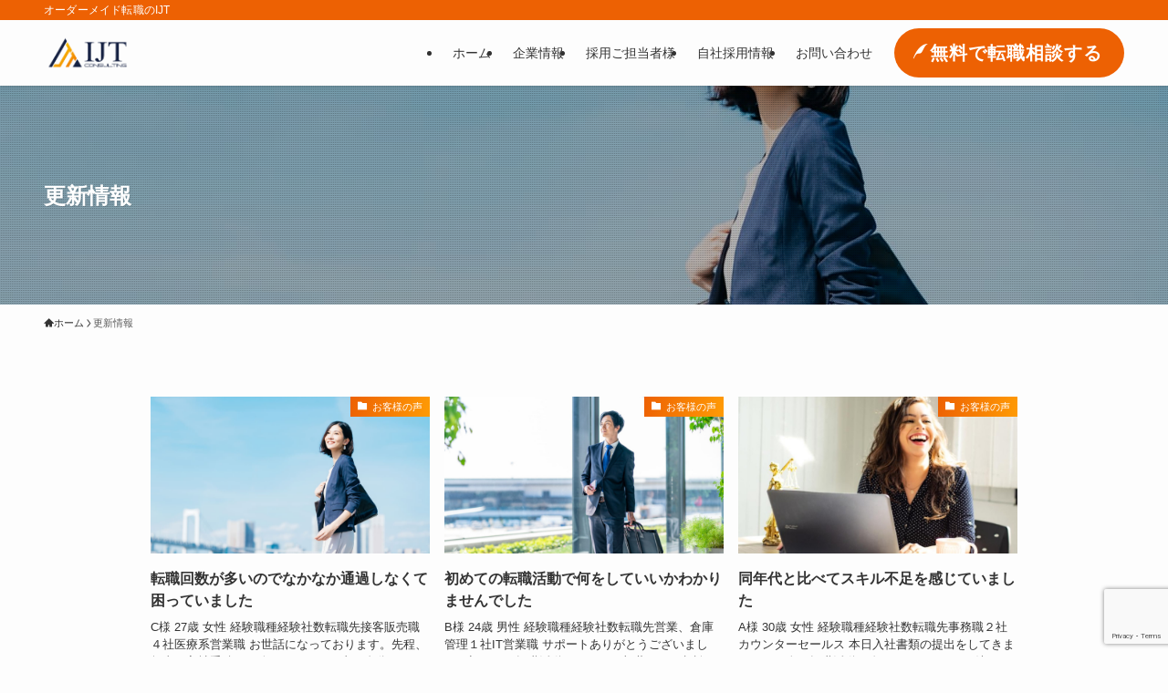

--- FILE ---
content_type: text/html; charset=utf-8
request_url: https://www.google.com/recaptcha/api2/anchor?ar=1&k=6LdPc3opAAAAAMrvZx-Vcn0Uw-xgRcvT-AYyiG4h&co=aHR0cHM6Ly9panRlcm1pbmFsLmNvLmpwOjQ0Mw..&hl=en&v=9TiwnJFHeuIw_s0wSd3fiKfN&size=invisible&anchor-ms=20000&execute-ms=30000&cb=cjuhjqqjdm0z
body_size: 48180
content:
<!DOCTYPE HTML><html dir="ltr" lang="en"><head><meta http-equiv="Content-Type" content="text/html; charset=UTF-8">
<meta http-equiv="X-UA-Compatible" content="IE=edge">
<title>reCAPTCHA</title>
<style type="text/css">
/* cyrillic-ext */
@font-face {
  font-family: 'Roboto';
  font-style: normal;
  font-weight: 400;
  font-stretch: 100%;
  src: url(//fonts.gstatic.com/s/roboto/v48/KFO7CnqEu92Fr1ME7kSn66aGLdTylUAMa3GUBHMdazTgWw.woff2) format('woff2');
  unicode-range: U+0460-052F, U+1C80-1C8A, U+20B4, U+2DE0-2DFF, U+A640-A69F, U+FE2E-FE2F;
}
/* cyrillic */
@font-face {
  font-family: 'Roboto';
  font-style: normal;
  font-weight: 400;
  font-stretch: 100%;
  src: url(//fonts.gstatic.com/s/roboto/v48/KFO7CnqEu92Fr1ME7kSn66aGLdTylUAMa3iUBHMdazTgWw.woff2) format('woff2');
  unicode-range: U+0301, U+0400-045F, U+0490-0491, U+04B0-04B1, U+2116;
}
/* greek-ext */
@font-face {
  font-family: 'Roboto';
  font-style: normal;
  font-weight: 400;
  font-stretch: 100%;
  src: url(//fonts.gstatic.com/s/roboto/v48/KFO7CnqEu92Fr1ME7kSn66aGLdTylUAMa3CUBHMdazTgWw.woff2) format('woff2');
  unicode-range: U+1F00-1FFF;
}
/* greek */
@font-face {
  font-family: 'Roboto';
  font-style: normal;
  font-weight: 400;
  font-stretch: 100%;
  src: url(//fonts.gstatic.com/s/roboto/v48/KFO7CnqEu92Fr1ME7kSn66aGLdTylUAMa3-UBHMdazTgWw.woff2) format('woff2');
  unicode-range: U+0370-0377, U+037A-037F, U+0384-038A, U+038C, U+038E-03A1, U+03A3-03FF;
}
/* math */
@font-face {
  font-family: 'Roboto';
  font-style: normal;
  font-weight: 400;
  font-stretch: 100%;
  src: url(//fonts.gstatic.com/s/roboto/v48/KFO7CnqEu92Fr1ME7kSn66aGLdTylUAMawCUBHMdazTgWw.woff2) format('woff2');
  unicode-range: U+0302-0303, U+0305, U+0307-0308, U+0310, U+0312, U+0315, U+031A, U+0326-0327, U+032C, U+032F-0330, U+0332-0333, U+0338, U+033A, U+0346, U+034D, U+0391-03A1, U+03A3-03A9, U+03B1-03C9, U+03D1, U+03D5-03D6, U+03F0-03F1, U+03F4-03F5, U+2016-2017, U+2034-2038, U+203C, U+2040, U+2043, U+2047, U+2050, U+2057, U+205F, U+2070-2071, U+2074-208E, U+2090-209C, U+20D0-20DC, U+20E1, U+20E5-20EF, U+2100-2112, U+2114-2115, U+2117-2121, U+2123-214F, U+2190, U+2192, U+2194-21AE, U+21B0-21E5, U+21F1-21F2, U+21F4-2211, U+2213-2214, U+2216-22FF, U+2308-230B, U+2310, U+2319, U+231C-2321, U+2336-237A, U+237C, U+2395, U+239B-23B7, U+23D0, U+23DC-23E1, U+2474-2475, U+25AF, U+25B3, U+25B7, U+25BD, U+25C1, U+25CA, U+25CC, U+25FB, U+266D-266F, U+27C0-27FF, U+2900-2AFF, U+2B0E-2B11, U+2B30-2B4C, U+2BFE, U+3030, U+FF5B, U+FF5D, U+1D400-1D7FF, U+1EE00-1EEFF;
}
/* symbols */
@font-face {
  font-family: 'Roboto';
  font-style: normal;
  font-weight: 400;
  font-stretch: 100%;
  src: url(//fonts.gstatic.com/s/roboto/v48/KFO7CnqEu92Fr1ME7kSn66aGLdTylUAMaxKUBHMdazTgWw.woff2) format('woff2');
  unicode-range: U+0001-000C, U+000E-001F, U+007F-009F, U+20DD-20E0, U+20E2-20E4, U+2150-218F, U+2190, U+2192, U+2194-2199, U+21AF, U+21E6-21F0, U+21F3, U+2218-2219, U+2299, U+22C4-22C6, U+2300-243F, U+2440-244A, U+2460-24FF, U+25A0-27BF, U+2800-28FF, U+2921-2922, U+2981, U+29BF, U+29EB, U+2B00-2BFF, U+4DC0-4DFF, U+FFF9-FFFB, U+10140-1018E, U+10190-1019C, U+101A0, U+101D0-101FD, U+102E0-102FB, U+10E60-10E7E, U+1D2C0-1D2D3, U+1D2E0-1D37F, U+1F000-1F0FF, U+1F100-1F1AD, U+1F1E6-1F1FF, U+1F30D-1F30F, U+1F315, U+1F31C, U+1F31E, U+1F320-1F32C, U+1F336, U+1F378, U+1F37D, U+1F382, U+1F393-1F39F, U+1F3A7-1F3A8, U+1F3AC-1F3AF, U+1F3C2, U+1F3C4-1F3C6, U+1F3CA-1F3CE, U+1F3D4-1F3E0, U+1F3ED, U+1F3F1-1F3F3, U+1F3F5-1F3F7, U+1F408, U+1F415, U+1F41F, U+1F426, U+1F43F, U+1F441-1F442, U+1F444, U+1F446-1F449, U+1F44C-1F44E, U+1F453, U+1F46A, U+1F47D, U+1F4A3, U+1F4B0, U+1F4B3, U+1F4B9, U+1F4BB, U+1F4BF, U+1F4C8-1F4CB, U+1F4D6, U+1F4DA, U+1F4DF, U+1F4E3-1F4E6, U+1F4EA-1F4ED, U+1F4F7, U+1F4F9-1F4FB, U+1F4FD-1F4FE, U+1F503, U+1F507-1F50B, U+1F50D, U+1F512-1F513, U+1F53E-1F54A, U+1F54F-1F5FA, U+1F610, U+1F650-1F67F, U+1F687, U+1F68D, U+1F691, U+1F694, U+1F698, U+1F6AD, U+1F6B2, U+1F6B9-1F6BA, U+1F6BC, U+1F6C6-1F6CF, U+1F6D3-1F6D7, U+1F6E0-1F6EA, U+1F6F0-1F6F3, U+1F6F7-1F6FC, U+1F700-1F7FF, U+1F800-1F80B, U+1F810-1F847, U+1F850-1F859, U+1F860-1F887, U+1F890-1F8AD, U+1F8B0-1F8BB, U+1F8C0-1F8C1, U+1F900-1F90B, U+1F93B, U+1F946, U+1F984, U+1F996, U+1F9E9, U+1FA00-1FA6F, U+1FA70-1FA7C, U+1FA80-1FA89, U+1FA8F-1FAC6, U+1FACE-1FADC, U+1FADF-1FAE9, U+1FAF0-1FAF8, U+1FB00-1FBFF;
}
/* vietnamese */
@font-face {
  font-family: 'Roboto';
  font-style: normal;
  font-weight: 400;
  font-stretch: 100%;
  src: url(//fonts.gstatic.com/s/roboto/v48/KFO7CnqEu92Fr1ME7kSn66aGLdTylUAMa3OUBHMdazTgWw.woff2) format('woff2');
  unicode-range: U+0102-0103, U+0110-0111, U+0128-0129, U+0168-0169, U+01A0-01A1, U+01AF-01B0, U+0300-0301, U+0303-0304, U+0308-0309, U+0323, U+0329, U+1EA0-1EF9, U+20AB;
}
/* latin-ext */
@font-face {
  font-family: 'Roboto';
  font-style: normal;
  font-weight: 400;
  font-stretch: 100%;
  src: url(//fonts.gstatic.com/s/roboto/v48/KFO7CnqEu92Fr1ME7kSn66aGLdTylUAMa3KUBHMdazTgWw.woff2) format('woff2');
  unicode-range: U+0100-02BA, U+02BD-02C5, U+02C7-02CC, U+02CE-02D7, U+02DD-02FF, U+0304, U+0308, U+0329, U+1D00-1DBF, U+1E00-1E9F, U+1EF2-1EFF, U+2020, U+20A0-20AB, U+20AD-20C0, U+2113, U+2C60-2C7F, U+A720-A7FF;
}
/* latin */
@font-face {
  font-family: 'Roboto';
  font-style: normal;
  font-weight: 400;
  font-stretch: 100%;
  src: url(//fonts.gstatic.com/s/roboto/v48/KFO7CnqEu92Fr1ME7kSn66aGLdTylUAMa3yUBHMdazQ.woff2) format('woff2');
  unicode-range: U+0000-00FF, U+0131, U+0152-0153, U+02BB-02BC, U+02C6, U+02DA, U+02DC, U+0304, U+0308, U+0329, U+2000-206F, U+20AC, U+2122, U+2191, U+2193, U+2212, U+2215, U+FEFF, U+FFFD;
}
/* cyrillic-ext */
@font-face {
  font-family: 'Roboto';
  font-style: normal;
  font-weight: 500;
  font-stretch: 100%;
  src: url(//fonts.gstatic.com/s/roboto/v48/KFO7CnqEu92Fr1ME7kSn66aGLdTylUAMa3GUBHMdazTgWw.woff2) format('woff2');
  unicode-range: U+0460-052F, U+1C80-1C8A, U+20B4, U+2DE0-2DFF, U+A640-A69F, U+FE2E-FE2F;
}
/* cyrillic */
@font-face {
  font-family: 'Roboto';
  font-style: normal;
  font-weight: 500;
  font-stretch: 100%;
  src: url(//fonts.gstatic.com/s/roboto/v48/KFO7CnqEu92Fr1ME7kSn66aGLdTylUAMa3iUBHMdazTgWw.woff2) format('woff2');
  unicode-range: U+0301, U+0400-045F, U+0490-0491, U+04B0-04B1, U+2116;
}
/* greek-ext */
@font-face {
  font-family: 'Roboto';
  font-style: normal;
  font-weight: 500;
  font-stretch: 100%;
  src: url(//fonts.gstatic.com/s/roboto/v48/KFO7CnqEu92Fr1ME7kSn66aGLdTylUAMa3CUBHMdazTgWw.woff2) format('woff2');
  unicode-range: U+1F00-1FFF;
}
/* greek */
@font-face {
  font-family: 'Roboto';
  font-style: normal;
  font-weight: 500;
  font-stretch: 100%;
  src: url(//fonts.gstatic.com/s/roboto/v48/KFO7CnqEu92Fr1ME7kSn66aGLdTylUAMa3-UBHMdazTgWw.woff2) format('woff2');
  unicode-range: U+0370-0377, U+037A-037F, U+0384-038A, U+038C, U+038E-03A1, U+03A3-03FF;
}
/* math */
@font-face {
  font-family: 'Roboto';
  font-style: normal;
  font-weight: 500;
  font-stretch: 100%;
  src: url(//fonts.gstatic.com/s/roboto/v48/KFO7CnqEu92Fr1ME7kSn66aGLdTylUAMawCUBHMdazTgWw.woff2) format('woff2');
  unicode-range: U+0302-0303, U+0305, U+0307-0308, U+0310, U+0312, U+0315, U+031A, U+0326-0327, U+032C, U+032F-0330, U+0332-0333, U+0338, U+033A, U+0346, U+034D, U+0391-03A1, U+03A3-03A9, U+03B1-03C9, U+03D1, U+03D5-03D6, U+03F0-03F1, U+03F4-03F5, U+2016-2017, U+2034-2038, U+203C, U+2040, U+2043, U+2047, U+2050, U+2057, U+205F, U+2070-2071, U+2074-208E, U+2090-209C, U+20D0-20DC, U+20E1, U+20E5-20EF, U+2100-2112, U+2114-2115, U+2117-2121, U+2123-214F, U+2190, U+2192, U+2194-21AE, U+21B0-21E5, U+21F1-21F2, U+21F4-2211, U+2213-2214, U+2216-22FF, U+2308-230B, U+2310, U+2319, U+231C-2321, U+2336-237A, U+237C, U+2395, U+239B-23B7, U+23D0, U+23DC-23E1, U+2474-2475, U+25AF, U+25B3, U+25B7, U+25BD, U+25C1, U+25CA, U+25CC, U+25FB, U+266D-266F, U+27C0-27FF, U+2900-2AFF, U+2B0E-2B11, U+2B30-2B4C, U+2BFE, U+3030, U+FF5B, U+FF5D, U+1D400-1D7FF, U+1EE00-1EEFF;
}
/* symbols */
@font-face {
  font-family: 'Roboto';
  font-style: normal;
  font-weight: 500;
  font-stretch: 100%;
  src: url(//fonts.gstatic.com/s/roboto/v48/KFO7CnqEu92Fr1ME7kSn66aGLdTylUAMaxKUBHMdazTgWw.woff2) format('woff2');
  unicode-range: U+0001-000C, U+000E-001F, U+007F-009F, U+20DD-20E0, U+20E2-20E4, U+2150-218F, U+2190, U+2192, U+2194-2199, U+21AF, U+21E6-21F0, U+21F3, U+2218-2219, U+2299, U+22C4-22C6, U+2300-243F, U+2440-244A, U+2460-24FF, U+25A0-27BF, U+2800-28FF, U+2921-2922, U+2981, U+29BF, U+29EB, U+2B00-2BFF, U+4DC0-4DFF, U+FFF9-FFFB, U+10140-1018E, U+10190-1019C, U+101A0, U+101D0-101FD, U+102E0-102FB, U+10E60-10E7E, U+1D2C0-1D2D3, U+1D2E0-1D37F, U+1F000-1F0FF, U+1F100-1F1AD, U+1F1E6-1F1FF, U+1F30D-1F30F, U+1F315, U+1F31C, U+1F31E, U+1F320-1F32C, U+1F336, U+1F378, U+1F37D, U+1F382, U+1F393-1F39F, U+1F3A7-1F3A8, U+1F3AC-1F3AF, U+1F3C2, U+1F3C4-1F3C6, U+1F3CA-1F3CE, U+1F3D4-1F3E0, U+1F3ED, U+1F3F1-1F3F3, U+1F3F5-1F3F7, U+1F408, U+1F415, U+1F41F, U+1F426, U+1F43F, U+1F441-1F442, U+1F444, U+1F446-1F449, U+1F44C-1F44E, U+1F453, U+1F46A, U+1F47D, U+1F4A3, U+1F4B0, U+1F4B3, U+1F4B9, U+1F4BB, U+1F4BF, U+1F4C8-1F4CB, U+1F4D6, U+1F4DA, U+1F4DF, U+1F4E3-1F4E6, U+1F4EA-1F4ED, U+1F4F7, U+1F4F9-1F4FB, U+1F4FD-1F4FE, U+1F503, U+1F507-1F50B, U+1F50D, U+1F512-1F513, U+1F53E-1F54A, U+1F54F-1F5FA, U+1F610, U+1F650-1F67F, U+1F687, U+1F68D, U+1F691, U+1F694, U+1F698, U+1F6AD, U+1F6B2, U+1F6B9-1F6BA, U+1F6BC, U+1F6C6-1F6CF, U+1F6D3-1F6D7, U+1F6E0-1F6EA, U+1F6F0-1F6F3, U+1F6F7-1F6FC, U+1F700-1F7FF, U+1F800-1F80B, U+1F810-1F847, U+1F850-1F859, U+1F860-1F887, U+1F890-1F8AD, U+1F8B0-1F8BB, U+1F8C0-1F8C1, U+1F900-1F90B, U+1F93B, U+1F946, U+1F984, U+1F996, U+1F9E9, U+1FA00-1FA6F, U+1FA70-1FA7C, U+1FA80-1FA89, U+1FA8F-1FAC6, U+1FACE-1FADC, U+1FADF-1FAE9, U+1FAF0-1FAF8, U+1FB00-1FBFF;
}
/* vietnamese */
@font-face {
  font-family: 'Roboto';
  font-style: normal;
  font-weight: 500;
  font-stretch: 100%;
  src: url(//fonts.gstatic.com/s/roboto/v48/KFO7CnqEu92Fr1ME7kSn66aGLdTylUAMa3OUBHMdazTgWw.woff2) format('woff2');
  unicode-range: U+0102-0103, U+0110-0111, U+0128-0129, U+0168-0169, U+01A0-01A1, U+01AF-01B0, U+0300-0301, U+0303-0304, U+0308-0309, U+0323, U+0329, U+1EA0-1EF9, U+20AB;
}
/* latin-ext */
@font-face {
  font-family: 'Roboto';
  font-style: normal;
  font-weight: 500;
  font-stretch: 100%;
  src: url(//fonts.gstatic.com/s/roboto/v48/KFO7CnqEu92Fr1ME7kSn66aGLdTylUAMa3KUBHMdazTgWw.woff2) format('woff2');
  unicode-range: U+0100-02BA, U+02BD-02C5, U+02C7-02CC, U+02CE-02D7, U+02DD-02FF, U+0304, U+0308, U+0329, U+1D00-1DBF, U+1E00-1E9F, U+1EF2-1EFF, U+2020, U+20A0-20AB, U+20AD-20C0, U+2113, U+2C60-2C7F, U+A720-A7FF;
}
/* latin */
@font-face {
  font-family: 'Roboto';
  font-style: normal;
  font-weight: 500;
  font-stretch: 100%;
  src: url(//fonts.gstatic.com/s/roboto/v48/KFO7CnqEu92Fr1ME7kSn66aGLdTylUAMa3yUBHMdazQ.woff2) format('woff2');
  unicode-range: U+0000-00FF, U+0131, U+0152-0153, U+02BB-02BC, U+02C6, U+02DA, U+02DC, U+0304, U+0308, U+0329, U+2000-206F, U+20AC, U+2122, U+2191, U+2193, U+2212, U+2215, U+FEFF, U+FFFD;
}
/* cyrillic-ext */
@font-face {
  font-family: 'Roboto';
  font-style: normal;
  font-weight: 900;
  font-stretch: 100%;
  src: url(//fonts.gstatic.com/s/roboto/v48/KFO7CnqEu92Fr1ME7kSn66aGLdTylUAMa3GUBHMdazTgWw.woff2) format('woff2');
  unicode-range: U+0460-052F, U+1C80-1C8A, U+20B4, U+2DE0-2DFF, U+A640-A69F, U+FE2E-FE2F;
}
/* cyrillic */
@font-face {
  font-family: 'Roboto';
  font-style: normal;
  font-weight: 900;
  font-stretch: 100%;
  src: url(//fonts.gstatic.com/s/roboto/v48/KFO7CnqEu92Fr1ME7kSn66aGLdTylUAMa3iUBHMdazTgWw.woff2) format('woff2');
  unicode-range: U+0301, U+0400-045F, U+0490-0491, U+04B0-04B1, U+2116;
}
/* greek-ext */
@font-face {
  font-family: 'Roboto';
  font-style: normal;
  font-weight: 900;
  font-stretch: 100%;
  src: url(//fonts.gstatic.com/s/roboto/v48/KFO7CnqEu92Fr1ME7kSn66aGLdTylUAMa3CUBHMdazTgWw.woff2) format('woff2');
  unicode-range: U+1F00-1FFF;
}
/* greek */
@font-face {
  font-family: 'Roboto';
  font-style: normal;
  font-weight: 900;
  font-stretch: 100%;
  src: url(//fonts.gstatic.com/s/roboto/v48/KFO7CnqEu92Fr1ME7kSn66aGLdTylUAMa3-UBHMdazTgWw.woff2) format('woff2');
  unicode-range: U+0370-0377, U+037A-037F, U+0384-038A, U+038C, U+038E-03A1, U+03A3-03FF;
}
/* math */
@font-face {
  font-family: 'Roboto';
  font-style: normal;
  font-weight: 900;
  font-stretch: 100%;
  src: url(//fonts.gstatic.com/s/roboto/v48/KFO7CnqEu92Fr1ME7kSn66aGLdTylUAMawCUBHMdazTgWw.woff2) format('woff2');
  unicode-range: U+0302-0303, U+0305, U+0307-0308, U+0310, U+0312, U+0315, U+031A, U+0326-0327, U+032C, U+032F-0330, U+0332-0333, U+0338, U+033A, U+0346, U+034D, U+0391-03A1, U+03A3-03A9, U+03B1-03C9, U+03D1, U+03D5-03D6, U+03F0-03F1, U+03F4-03F5, U+2016-2017, U+2034-2038, U+203C, U+2040, U+2043, U+2047, U+2050, U+2057, U+205F, U+2070-2071, U+2074-208E, U+2090-209C, U+20D0-20DC, U+20E1, U+20E5-20EF, U+2100-2112, U+2114-2115, U+2117-2121, U+2123-214F, U+2190, U+2192, U+2194-21AE, U+21B0-21E5, U+21F1-21F2, U+21F4-2211, U+2213-2214, U+2216-22FF, U+2308-230B, U+2310, U+2319, U+231C-2321, U+2336-237A, U+237C, U+2395, U+239B-23B7, U+23D0, U+23DC-23E1, U+2474-2475, U+25AF, U+25B3, U+25B7, U+25BD, U+25C1, U+25CA, U+25CC, U+25FB, U+266D-266F, U+27C0-27FF, U+2900-2AFF, U+2B0E-2B11, U+2B30-2B4C, U+2BFE, U+3030, U+FF5B, U+FF5D, U+1D400-1D7FF, U+1EE00-1EEFF;
}
/* symbols */
@font-face {
  font-family: 'Roboto';
  font-style: normal;
  font-weight: 900;
  font-stretch: 100%;
  src: url(//fonts.gstatic.com/s/roboto/v48/KFO7CnqEu92Fr1ME7kSn66aGLdTylUAMaxKUBHMdazTgWw.woff2) format('woff2');
  unicode-range: U+0001-000C, U+000E-001F, U+007F-009F, U+20DD-20E0, U+20E2-20E4, U+2150-218F, U+2190, U+2192, U+2194-2199, U+21AF, U+21E6-21F0, U+21F3, U+2218-2219, U+2299, U+22C4-22C6, U+2300-243F, U+2440-244A, U+2460-24FF, U+25A0-27BF, U+2800-28FF, U+2921-2922, U+2981, U+29BF, U+29EB, U+2B00-2BFF, U+4DC0-4DFF, U+FFF9-FFFB, U+10140-1018E, U+10190-1019C, U+101A0, U+101D0-101FD, U+102E0-102FB, U+10E60-10E7E, U+1D2C0-1D2D3, U+1D2E0-1D37F, U+1F000-1F0FF, U+1F100-1F1AD, U+1F1E6-1F1FF, U+1F30D-1F30F, U+1F315, U+1F31C, U+1F31E, U+1F320-1F32C, U+1F336, U+1F378, U+1F37D, U+1F382, U+1F393-1F39F, U+1F3A7-1F3A8, U+1F3AC-1F3AF, U+1F3C2, U+1F3C4-1F3C6, U+1F3CA-1F3CE, U+1F3D4-1F3E0, U+1F3ED, U+1F3F1-1F3F3, U+1F3F5-1F3F7, U+1F408, U+1F415, U+1F41F, U+1F426, U+1F43F, U+1F441-1F442, U+1F444, U+1F446-1F449, U+1F44C-1F44E, U+1F453, U+1F46A, U+1F47D, U+1F4A3, U+1F4B0, U+1F4B3, U+1F4B9, U+1F4BB, U+1F4BF, U+1F4C8-1F4CB, U+1F4D6, U+1F4DA, U+1F4DF, U+1F4E3-1F4E6, U+1F4EA-1F4ED, U+1F4F7, U+1F4F9-1F4FB, U+1F4FD-1F4FE, U+1F503, U+1F507-1F50B, U+1F50D, U+1F512-1F513, U+1F53E-1F54A, U+1F54F-1F5FA, U+1F610, U+1F650-1F67F, U+1F687, U+1F68D, U+1F691, U+1F694, U+1F698, U+1F6AD, U+1F6B2, U+1F6B9-1F6BA, U+1F6BC, U+1F6C6-1F6CF, U+1F6D3-1F6D7, U+1F6E0-1F6EA, U+1F6F0-1F6F3, U+1F6F7-1F6FC, U+1F700-1F7FF, U+1F800-1F80B, U+1F810-1F847, U+1F850-1F859, U+1F860-1F887, U+1F890-1F8AD, U+1F8B0-1F8BB, U+1F8C0-1F8C1, U+1F900-1F90B, U+1F93B, U+1F946, U+1F984, U+1F996, U+1F9E9, U+1FA00-1FA6F, U+1FA70-1FA7C, U+1FA80-1FA89, U+1FA8F-1FAC6, U+1FACE-1FADC, U+1FADF-1FAE9, U+1FAF0-1FAF8, U+1FB00-1FBFF;
}
/* vietnamese */
@font-face {
  font-family: 'Roboto';
  font-style: normal;
  font-weight: 900;
  font-stretch: 100%;
  src: url(//fonts.gstatic.com/s/roboto/v48/KFO7CnqEu92Fr1ME7kSn66aGLdTylUAMa3OUBHMdazTgWw.woff2) format('woff2');
  unicode-range: U+0102-0103, U+0110-0111, U+0128-0129, U+0168-0169, U+01A0-01A1, U+01AF-01B0, U+0300-0301, U+0303-0304, U+0308-0309, U+0323, U+0329, U+1EA0-1EF9, U+20AB;
}
/* latin-ext */
@font-face {
  font-family: 'Roboto';
  font-style: normal;
  font-weight: 900;
  font-stretch: 100%;
  src: url(//fonts.gstatic.com/s/roboto/v48/KFO7CnqEu92Fr1ME7kSn66aGLdTylUAMa3KUBHMdazTgWw.woff2) format('woff2');
  unicode-range: U+0100-02BA, U+02BD-02C5, U+02C7-02CC, U+02CE-02D7, U+02DD-02FF, U+0304, U+0308, U+0329, U+1D00-1DBF, U+1E00-1E9F, U+1EF2-1EFF, U+2020, U+20A0-20AB, U+20AD-20C0, U+2113, U+2C60-2C7F, U+A720-A7FF;
}
/* latin */
@font-face {
  font-family: 'Roboto';
  font-style: normal;
  font-weight: 900;
  font-stretch: 100%;
  src: url(//fonts.gstatic.com/s/roboto/v48/KFO7CnqEu92Fr1ME7kSn66aGLdTylUAMa3yUBHMdazQ.woff2) format('woff2');
  unicode-range: U+0000-00FF, U+0131, U+0152-0153, U+02BB-02BC, U+02C6, U+02DA, U+02DC, U+0304, U+0308, U+0329, U+2000-206F, U+20AC, U+2122, U+2191, U+2193, U+2212, U+2215, U+FEFF, U+FFFD;
}

</style>
<link rel="stylesheet" type="text/css" href="https://www.gstatic.com/recaptcha/releases/9TiwnJFHeuIw_s0wSd3fiKfN/styles__ltr.css">
<script nonce="iHdWKxglyd_1sUhjm0jrfA" type="text/javascript">window['__recaptcha_api'] = 'https://www.google.com/recaptcha/api2/';</script>
<script type="text/javascript" src="https://www.gstatic.com/recaptcha/releases/9TiwnJFHeuIw_s0wSd3fiKfN/recaptcha__en.js" nonce="iHdWKxglyd_1sUhjm0jrfA">
      
    </script></head>
<body><div id="rc-anchor-alert" class="rc-anchor-alert"></div>
<input type="hidden" id="recaptcha-token" value="[base64]">
<script type="text/javascript" nonce="iHdWKxglyd_1sUhjm0jrfA">
      recaptcha.anchor.Main.init("[\x22ainput\x22,[\x22bgdata\x22,\x22\x22,\[base64]/[base64]/bmV3IFpbdF0obVswXSk6Sz09Mj9uZXcgWlt0XShtWzBdLG1bMV0pOks9PTM/bmV3IFpbdF0obVswXSxtWzFdLG1bMl0pOks9PTQ/[base64]/[base64]/[base64]/[base64]/[base64]/[base64]/[base64]/[base64]/[base64]/[base64]/[base64]/[base64]/[base64]/[base64]\\u003d\\u003d\x22,\[base64]\\u003d\\u003d\x22,\x22w5R7w5fDqcKPwpMBXgbCocKBwowgwpRSwq/CucKYw5rDilRJazBXw5hFG0oFRCPDm8Kgwqt4QFNWc20bwr3CnGnDk3zDlj/Cpj/Do8KEUCoFw6/DtB1Uw4fChcOYAgjDr8OXeMK5wox3SsK5w4BVOBbDvm7DnV/[base64]/Dsn9FIcOVwrRywo/DszBBwpNVQcOPUMKlwoTCpcKBwrDCiGU8wqJowp/CkMO6wqLDo37Dk8OpLMK1wqzChDxSK0YWDgfCgsK7wpllw6BwwrE1C8K5PMKmwoDDthXCmyI1w6xbMmHDucKEwqRoaEp9GcKVwpsmecOHQEJzw6ASwoxFGy3Ct8OPw5/[base64]/DmcKzw5g/DyPDicOvQ2pdN8KowoTCmsK3w4rDucOGwpXDscOuw4HChV5VRcKpwpkOQTwFw4DDpB7DrcOTw73DosOre8OKwrzCvMKxwqvCjQ5Cwrk3f8OcwrlmwqJzw4jDrMOxKVvCkVrCvxBIwpQ3AcORwpvDqsKUY8Orw5jCkMKAw750ADXDgMKDwr/CqMOdRFvDuFNMwqLDviMuw7/Cln/Cm0lHcGZSB8O7FmJJZWTDombCnMOWwo7ChcOzI3fCuXfCox0YWQLCncOSw4lww7lzwrZbwopyQjbChGLDoMOfe8O+B8KsXS0Rwq/ClkE/[base64]/[base64]/[base64]/CqsK3w4pAYMK1QxHDjjPDnsKhw4IebcO8w7FARcOyworCm8Kvw7/DkMKNwoADw5YsBMOJw4guw6fClxVIAMKLw7XCliAkw6vCmsKGHlIUw4hCwpLCh8Kvwq0pKcKGwo48wonCssOLMMOOMcOJw7wrAxbCu8O+w7FcAxrCnFvCiTQAw4/ClUg1wofCsMOtMsKnNzMGwrTDhMKjJ2zDosKhPH7Cl0vDsWzDryIpVMKPIsKEAMO1w4N+w6k9wpfDrcK2wpfCnxrCiMOHwrg6w4vDqGfDgV5pFRRzChLDgsOewp4MWsOkw51EwoYxwq49dMKRw7HClMOOfhItfsOFwpxlwo/ClgxYbcObQFjDgsO/bcKLIsOrwpBXwpRVccOVJ8KZScOFw5nDuMOxw4fCmsOIeTbCi8Odwq0gw57CkmZdwqRBwqbDrQJfwq7CrGQowqDDkMOOEiQYRcK2w4ptbHHDgFbDhMKnwrEWwr/Cg3HDksK/w54heSYVwrskw7vCo8KVRMKiwqzDgMK4w7Ucw7bCjsOdwpE6IcKnwqYpw6LCjEcnEBw+w7vDnGQBw57Cu8K5MsOrwrhZIsO4WcOMwrkRwrTDlMOYwozDskPDrh3CvXfDhQ/DgcKYchfDusKZw5NrewzDjQvCr07DtRvDtQQ9wpzCsMKYNH5Awp85w6PDt8OOwrMTE8Kkd8Kpwpsawo1SXMK/w4fCssKrw4NkYMOMHAzCnC3CkMKrH3jDjxdNJMKIwppGw5jDmcOUEB7Duzg5BcOVdcKACRRiw6UjBMOhBMOJScO3wq5zwr5oRcOXw5E3LiNcwrJdQ8KEwoZkw6RMwqTCiWxvR8OowokEw4A/[base64]/CoDDCpcOHwrfCu8Khw6bDlmDCkcOtw7whE8KEcsK3SVM5w4h2w5UwSX4FKMOWBTrDtyrDssO2T1HCqjDDjldaEsO1wqTCoMOYw49FwrwRw4hAYsODTcOcZ8K/wpYmUMKEwoNVGx7CgsKxRMKuwrHCu8OgP8KPBA3CqEIaw4R9CifCnBxgL8OZw7vCvGvDjiEhN8O/VzvCoSLDicK3WMO6woTChVsNBMOBAMKLwpoIwpfDgn7DhjEZw6XCo8KMU8OlBMO0w4Vlw51RLsOWAnQ/w5EjPQ3Dh8K1w7dJEcOrwqDCg0BaN8OdwrLDocOmw5bDr3onfMKTIsKtwq08H044w5wBwqLDgcKmwq4oDy3Cmh/Dh8Kmw4lpwp5SwrvCig5KBsOVTB1pw5nDrVLDvsOtw4dCwqPDosOCPV5DSsOGwo3DgMKbFsO3w5VZw44Mw6NjLMK1w6nCkMOZwpfClMKqw6M/UsO0MHzCkwtkwqIjw4hUWMOdMhUmBVHCvMOKQhBNRGphwq4cw5/CtTnCnmRrwqw9bMKLRMOxwoZMQcODDEk/[base64]/DjGBfTcKuABQJwpvDncKgwqPDl8K2wp/CucKIw4sAKsKQwrVUwq3CrsKBOEAMw57Dh8KEwqLCpMKkG8Kqw6dPG1Q4wps3w7tMfUk6w7t/JMK0wqQNLxLDpQBZY1PCqcK8w6LCmsOHw6lHDmHCvTLCtTzDuMOtMXLCvETCssO5w54AwoTCj8KTRMKBw7Y3FRInw5TDt8KPUiBLGcO8RMO1G2zClsOnwp5hCcOvGCpRw4XCoMOvEsOew6bCgE/Ci0QsSAB0ZkzDtsK/[base64]/E2A5cMOTNiMVHMOUwrXCtMO4w5XCh8KEw4/CqsO8SWzDssOtwrHDl8OIAkwrw6NYOD5cOsKdE8OAXsKKwpJVw7t8HBENw6LDulBPwqwjw4DCmCs2wrPCt8OAwrzCogh9VSFUfgLCuMOKKiYswoBwccOJw4VbfMOILsKGw4DDtDvDs8Otw4/DtjEswoLCuiLCgMKodMKjwoHChA07w7RiA8KYw6pLGVDCmkpCSMOxwpXDscOxw6TCqQZ8wpAzIzDCvQ/CrzbDqcONfg08w7/DlcOKw5jDqMKdwozCvsOqHhrCpcKMw4fDslULwqDCgHzDkcO1WcKowr3CjsKPTxPDvwfCgcKTCcK6wozDt2dew5LDpsO+w69XEsKWW2/ClsKhY3dqw5nCiDYWW8KOwrFkYsKSw5pUwooww5Atw60vUsK+wrjCmcOVwrfCgcKuFEfCs3/DsX7Dgg1hwrbDpBkoXMOXw4NsbMO5BSE5EhtDC8O7wqjDssK4w6LDqsKpWsOHHT0xKcK1fXQdwrDDpcOSw4DDjMOmw7wbw4AfIsOawpvDsjfDjX0Sw68Jw6VDwp3DpENEBBdgwpAAwrPCoMKSMBUuKcOgwpkfLGBCwrZJw5oAEVAwwofDoH/DhEpBb8KSNhzClsKmaUt0PhrDsMOIwqrDjlcOUcK5w6PCtWcNEFfDilXDklc/[base64]/QMOQLiEIEcKrwoV+w45MwpfDmcOQL2ZHwrELZMOHw695w7bCpTTCizjCo2phwpTCiElHwplgMUXCnXXDusObHcObQiwBUsKKQ8ObY0vDjj/Cp8KTZDbDvsOCwrzDpzlUfMOOYcK3wrAAecOOw4LCuRIrwpzCi8ODPjbDnhPCvsK9w4DDkAHCl0wsT8K2LSDDlnjDqsOVw5w0eMKGcQIVR8Krw47CtCLDocKaJ8Obw7LDkMK3wos+b2/Cg0DDmQIPw6BHwp7DhsKmw77Cq8KawovDvjhyH8KvJhV3MwDDmiA+wr7Dt1fCiG7CqsO7w65Ow70fLsK6asODZMKAw4FgXj7DssKsw617HMO4fhLCpMOrwq/DpsOMCgjChjhaTcKmw6fCn33CsnPCnwjDssKnNMO8w7d1IcOCXBQHF8OFwqTCqsKNwpRmRiDDicOsw7TCmGvDgRvDvV47PcOlVMOYwo7Ci8OTwrvDuDHDnMKHWMKCIF7Dv8K8wqFZQETDvBbDq8KfShZswoR9w7hTw5Fow4/[base64]/P8O4NHlWF3IiacKFw5Niwrw4woNdw4AywrJFw5gVwq7Di8OAGnQUwpRsfB7DhcKZAMKsw6jCj8K8I8OLCyDDnh3DiMKjYS7ChcK0wp/CmcOFfcOTVsOQPcKEbUXDrcOYZDcow6l3NsOKw4Iuwq/DncKtDDZ1wqNlQMKEQsKbNzbDk0TDpsK2OcO6acOuEMKuSmJqw4gEwp8Hw4wAZsOpw5nClF/[base64]/DnsK5GsOcwrM9JMOSwp3DpcKOw6HDsMKVwrXCgD3Cij7CtmlBZQ7DlDTChSzCucO6M8KMIGcJEFzCg8O9GHXDtMOAw7/DgcO1GGEmwrnDhT3Dm8KOw7Frw7wfEsKMZcKcM8KHewPDjUjCs8O1IGNiw6h0w7lFwprDuXcIYU8TQ8O0w6FFWQLCgcK4dMKiHMKdw75nw6jDrgPCmELClQnDtcKnBcKcJ1prQTJuP8K9KsOhW8OfFXA7wpTCuCzDocO8BcKjwq/Cl8OVwr5JTMKvwqPCvDnCqsKTw7/CgAVvw4pvw7bCusOiw4HCmnnDpiIowrPDv8Khw50GwpPDtjAew6LCjnNeZsO0M8Osw6pww5xAw6vCmcKPMARGw7J3w7/CgWvDhVnDgVDDm0QAwpZkcMK2UX3DpDRYYFokW8KJwrrCtk9qw4vDsMOLwo/Cl2VIZkA4w4LCsXXDsXl8HTpbUcK8woEbd8Osw5nDmx0tF8OPwq/CpsKDbMOKD8OSwqtGT8OOUw5wZsOvw6DCr8KnwoRJw7oTSVTCqwbDsMKdw4jDhsOicBdFXzkkVxbCnlDCpjDCjzl0wrbDlX/ChirDg8K9wplCw4Uzbn1SG8OXw7PDlh4vwo3CpzZHwrXCuhEmw5gIw69uw7cHwqTCncOBPMOXwqp2aWxDw4vDhVTCjcKaYk1DwqfClBcFHcKlYAlkHjBbNMKKwqTDvsOVIMOawrnDpkLDnRrCrnU0w43Ckn/DsCfCv8KNeFQ8w7bDrTjDmTHCr8KvTjcsa8K0w7xyKhXDj8Ozw5XCj8KObMOVwpkFfCkhUCDCiCXChMOCP8KhdUrCnkd7U8KBwppHw5JdwpXDo8OZwpfCh8OBXsOefE3Dv8KawrLCoH9Jwp43bsKLw7tLeMORLEjDk1jCpDgeXMKQX0fDicKGwp/CiizDtATCoMKoRGpiw47CniHDmWPCjztQDsKIRcOoCWrDuMKgwo7DusKhYyLCvmk4K8KVDsKPwqh/w7DCgcO6GcKzw7DCizPDoRnCvlZSDcKKUnB1w4XCuV94ZcKkw6XCqTjDuH8iwpcww75gBW3DtUXDp1zCvSzDu2DCkjnCssOIw5E2w6RkwoXClUkfw75pwr/[base64]/ClMO7w5ckw6gOJcOZwpl2w7nDtyrCisKtecOdw4bCnMK0TMKPwonDocKPcMOOMMKrw6bDtcOpwqYWw748wr7DvncawpLCvgTDscKMwq9Ww5fCpsOHUmzCucK1Jw/Dm1vCr8KTUg/CrMOvw7PDnls3wrxTw7xGbsKGDlB2XSUAw4RAwrzDqxwQT8OBN8KrXsOdw57CkMOrLz3CgMOIV8K7PMK3wrkyw6ZzwrDDqsOww7FWwqXDn8Kewr4IwqXDrFLDpm8AwoQ/wqtyw4LDtwBlbcKuw67DgsOIRQwNXMKuw4h4w4LDmF40wqHDgMKwwrTCmMKTwqrCu8KsRsK1wogfwr0wwq1Hw6vCqzUXw4fClQXDt37DpRRScsOfwpBCwoMgDMOBw5PDjsKbSyvDvC8oVAHCvMOdEMKEwpjDlSzCmn4Pc8Kqw7V/w6l5NjE/wozDh8KMacOzU8KzwrJswrTDp0HDrcKhOi7DlAzCscKhw6BvIWbDrExfwoEQw6ozP2/Dp8O3w65PJHDCgsKDRS3DumgIwqTCphbCs1PDgjMLwq7DtTvCuxpbIGtww7rCsCnCm8KfWSlmdMOlJV3Cu8ODw7bDqXLCocK0QU9/w5pVwoV7Wy7CqgPDuMOnw40nw4PCpB/DkAZSwqHDs1ZHMkwjwp4xwrjDhcOHw4ouw7ZsYcKPdFo+ASZfdFXCmsKtw7Yzw5YmwrDDusONK8KmX8KYBnjCpXzCtcO8YQtiTmJ7wqcJMT/CicKUAsOsw7DDlA/CvsOYw4TDg8KPw4/[base64]/w78mAmNTR3bCs8K6w444ecOaMU7DgsKaM3LCt8OvwqJWQMKvQMK3Q8K8fcOMwrpjw5PCoQQdwrYew6bDnxQYwqnCsWE+wrrDsiNYPsOQwq18w4nDkVLChV4QwrrDlsOyw77ChsOdw4dbASxFUlnCjwVZTcKwUnLDm8KGXChyfcOOwqcePBo/[base64]/[base64]/w5LDkMKUT3Now5jDncKQw6ccbMO8w67CtwXCoMO6wroKwp3DosKqw7DCiMO5w6XChMOow6RWw5zDusK/S30EY8KTwpXDr8OMw7glORMzwohkbELCuDPCoMKGwovCncO2DMO4VAnDnigmwpx1w4JmwqnCtSfDkMOTaR3Dp2LDhMOjwpPDngTCkXbCsMO+w7xmCBPDqWUywpZsw4lWw6NfNMKKByxUw5/CvsOTw6XCnS3DkSPCkD/CmkXCqBtgQMKSAkFKLMKCwrrDrT47w7bCvwbDgMKhE8KRcnDDrMKww6fCmSXDsBkuw7LCsAMTRWxMwqBQP8OzFsKhw6vCl2DDh0TClcKJEsKSJANcbBYUw73DjcK9w6nCv2F4XCzDvx8mKsOlXAJdUzLDpWfDiw8iwqkSwooCIsKdwoR3w5cswqN7UcOpSX8WGw/Co0nCkREyVwwScTnCvMKTw7k0wpPDicOvw7NSwobCscOTFCJjwr/DpSzDtnkzVMKKZMOSwprDmcKWworCrsKgYGjDjMKkQy3Dpid/VGtswq9/wqESw5LCr8KSwoPChMKJwq0hTiHDs1sSw47CqcKkRDJow55Cw65dw6HCt8K4w4HDm8OLThxjwok3wpZiZgPCp8KjwrcOwqd5w6xaagXCscK3CSpiJhTCrcK/NMOFwrTDqMO5ScKnwogFIMKkwoo+wpbCg8KSckhvwqIJw59UwrM2w47DpcKCe8OiwpRbPybDp3Ydw45IUQEsw64Pw5HCt8OPwoDDo8Kmw7IxwrJVP1/DhsKow5TDlFzCsMKgXMKMw6fDhsKiR8KPScOPWg/[base64]/DvhDCk8KDwqsUwp/CggnDm39Pw6N3QsKLw5vCi2vDsMK9wrfCp8Ozw5E7M8OswrFlLcKHWMKLSMKqwqXDpHI+w65TfVIqFjocTjfDhMKkLh/DnMO3ZMOow5nCrB3DlcKXdx88JcOhQTlKcMOFM2vDjw8aAMKgw5PCs8OrH2zDqXnDnMOUwoTCq8KFVMKAw6/[base64]/ZsKnwrlQBGXDj8O6wpfChCbCnMOOw6LDv3xeAg7DoxrChcKJwr5Rw4zCoXlCwrPDoVA0w4bDmBczM8KbdsKmIcKbwplow7TDvsOINXvDhwzDpTDCiXLDlkHDlDjCmgnCvMKJGcKCJcK/[base64]/Lwc9w6M+w5TCoMKtWDDCsMO0Q8Ozf8KkYsOuCMKJNsOFwrDCnDNfw5FeRsO0csKdw4Zew4lKUsOVfMKMQ8KhMMKsw6kIM0vCiQbDucK8wqPCt8Oba8KPwqbDssKvw7okC8O/CMK8w7QCwrQsw5VmwrIjwpbDoMORw7fDq2lEA8KvfMKpw692wqzCn8Ojwo81Xn5Hw4TDuBtqE1/Dn1VbLsObw5VgwrHCryxZwpnDlAPCjsOawrnDocOpw7fDo8KGwppVH8KVfh/DtcO/H8KSJsKZwpYhw6bDplwYwp7Dtyx4w7rDsFBRJVLDnUnCqMKHwrHDl8Oww4diEChdw4XCnsOgbMKFw6cZwr/CrMOewqTDkcKxMcKlw6jCtkl+w584B1APw6wEBsOMZSkOw5gLw6fDrTgvw5LDmsKvHXR7eiDDlSrCtcOYw5bCn8KNwp1KGk5two3DsHjCgsKLWmNvwrDCgMKpw581KB44w5TDiUbCr8K7wr8WHcKabMKBwqTDr1rDvsOvwqlYwpsRD8Orw5owT8KMwp/[base64]/LmPDmCLCncO8w4DDhnsvccOLw5ACw6F3wrYofQZnPghcw6/[base64]/Cv2bDq8O/L0zCncKyNMKII8O8w7LDpyxuJMKbwrHDt8KhG8OGwo8Kw4PClzg+w6QhaMKawqTCl8O3XsO/XHvCuU9Ma3hKcTzDgTjCh8K2RX4rwqXDslhzwrjDtcKuw43CksOLLnbCphLDjQbDn0ZqBMKEGzpwwrzCmcONDcOfRmQOTcKlw5QVw5zDp8Kdd8KpbGHDjgjDpcK2DsOzHcKxw7M8w57Clh0ORMKvw6w3w4NOwrZfwphww6QKwqHDgcO2X1DDo3VjDwvCpl/CgDJlQzk+w5Nww6PDgsOCw683esKNaxR2Y8KVD8KKe8O9wrR6wpl/f8OxOEBHwrvCn8OmwrXDnD4JaDzDjkFbDsK5eWLCnmXDtmLCiMKtY8OKw7/Dk8OJGcOPXVjChMOiwqFiwr4eRMKjwqfDuBDCn8KcRDZ7wo8ZwozCsR3DiSbCpGwewrxRZ0/CosOhwqPDm8KQVcOBwqvCuDjDjQF9f1rCvgsCU2hGwprCgcKHIsK8w7gmw7fChWfCk8OfHULCssOIwo7Chxgpw5BjwojCvGPDiMOUwqIcwoA/CB/DvgTClMKEwrUbw5vChMObwq/Ci8KEKD85wp/DnwdvO0rCmMK9FcOLGcKuwqR0VcK7PcOMwqIKM2NaHgROwqHDrGXComk+CMOjRjDDlMOYe3bDs8KgN8OowpZyJ0HCgidfeCXDsVdrwpYuwrzDoWouw6swIsO1cmotOcOrw6YUwq9WYkxGOMKowowsYMKNIcK/[base64]/Do8KMbsOBw5NPR1ckw4YgwrHCiFdAwoXDmTR9fmHDvXLChHjDh8KlCcKvwqoMKHvCjTfCq1zCnjnDuQYaw64Xw70Ww6XCt33CiT3Cq8KgamvCjHLDl8KbIMKFMyh3DEbDq201wobCvsKAwrnCssOOwoDCtmTChnDCkWnDqQfClsKrScKiwpAkwpI8bG1fwr/Chn1rw6gsQHo9w40rJ8KbCRbCi01Uw6cIRMK6D8KOw6EZwqXDg8Ooe8OoBcOFGj0Ww7fDkMKlZXdce8Kwwrwsw6HDgxfDtHPDlcKDwpEcWAkKQVYVwo9Uw7I/w65Fw55vNn0iFWvCoScdwop/wq9Jw7vCmcO7w6nDpQzCj8OlCxrDrADDh8K1wqpBwocfey3DnMKiNyV4C2BBDyLDq01ww4/DpcKDO8OGccKXWyoFwpk5wpPDicO8wqtEPsOhwo16VcODw5c8w6cSJXUTw5PCjMOgwp3CnMKlYsOTwo4OwpXDhsOYwqpHwqA3wrLDjXJMcQbDlcKZXsO4w6hDSMOgecK1ZDXDt8OkbmoCwrTDj8Keb8OyTX7CmgLCvsKSesKDB8KPfsONwokvw6/DqhJ2w6IRC8Ohw77DmcKvRhATwpPCpsO9d8K4S2wBwp1URMOIwrtiIMKWb8OOwrI2w7TDtXQ+OcKTHMKBMQHDrMOxRMObw7DCpx8aOlpsOWwiKgw0w4PDtSlgaMOHw6nDksOIw4zCs8ORZcO/[base64]/[base64]/CnsOREMOJw4zDjMO8fh3DkwvDgsOJw6ktXS4Ew58ewqYsw5TCmULDmRcFH8OEaQBYwoTCkRHCocK0MMKjUsKqR8KSw6XDlMKbw757TC5pw6XCs8OMw4vCisO4w5pxXMONXMObw79QwrvDs0fCosK1w4fCiHjDvnMlbg/[base64]/DqsOcwpXDoQrCj8OvwqB8wpnDtG7DrDk1w75uHcKraMOFcU/Dj8KjwrgSPcKSDUoAaMKiw4wzw47ClFvCssOfw7M5LEMjw59mSGxXwr5ofcO/Em7DrMKvTk7CtcOPDMK/FTPCgSvDt8OTw7nCi8KoLSFQw4BAwqVaIlpaFsOAFcOUw7fClcO8bXjDksOXwpJdwoAzw7tzwrbCn8K6SsKKw6/DgGnDuknCmcKGJcK/DWwUw6/DmcOhwovCiCV3w6fCv8Kuw7k3FMOKM8OeCsOke19eSMODw5rCr1V4YMOdZSsXQzjCo3fDqsK1PChvwqfDjHF9wppIJTLCuQg2wovDvy7CtUpveEQRwq/[base64]/wovDoGBbck7Dg8OMMMKEwrbDscK6woctwo3Cm8OvDynCg8KHJ0PCgMK1WHLCpDnCpsKFdwjCjynDs8KFw4J+GsOva8KrFMKFLzHDvcOSQsOAG8OsScKiwqvClcKiQ0piw4rClcOIK1jCs8OcH8KjfsOGwqZkw5hpT8KywpDDicOIbsKoPzXCj2/CgMOBwo0ZwrkBw59Zw5HClmXCrGPCpSPDtSnDpMO/[base64]/Ci8OCCU02w5JPZcKow7jCksKZw63Cl8OUw7fDjsOQC8OywrovwrjCplbDpsK4bMOVfcOBAF3Dn2FvwqYKdMOEw7XDrVRTwrlGdMK+CTjDnMOlw5tFwqzCjmAIw4bDokZyw67DkyAXwqkOw6UkAErCj8OEBsOAw4szwq3Cj8O/w7HCjjvCnsKFcMKcwrPCl8KEVsOrwpjCiGnDiMOTC1fDuFwPe8O/woPCi8KKBSlWw4FowqgqEFogQcOPwoTDkcKSwrPCtF3ChMOaw5dIBTfCvsKsQcKDwp/ClwcfwrrCqcKqwoU3H8OUwoRTLcK9EA/CnMOLByzDgFXClQTDqAfDhsOpw4c/[base64]/DoU7Dj1/[base64]/[base64]/w6vCtmQYJMKaPQvCmcORTsKPw5ssw79pw61Zw68jNcOxbyAJwqlEw5/ClsOkUWoYw6fDo0oiHsOiw6vCqsOCwq0QC1vDmcKZDsOmQGDDjCDCiGXCncOBTjzDiCvChHXDlsK4w5HCqWMdLmQeanENcsKBO8KSwp7CijjDnA8ywpvCj0dHY1DDoQHCj8OvwrjCnjUufMOnw60/w4VvwrPDuMKBw7cddsOGIzEjwohjw4nDksKFeS41Cyccw6d9wogtwr3CqGDChcKRwokKAsKQwo7ChUjCiwrDtMKEWBXDthxjGxnDtMKnbiIJZhzDnMO9VBhrUsKgw45KGcO3w43CjhfDsGZ/w6AiY09lw64/Q2LDiVbCtyLCpMOpw5HChTcJfwXCtH4JwpXCmcOYXz1NQV7Ctx0jb8Orwp/CiVTDtwfDkMOOw63DoTHCih7Dh8OwwrPCosKvdcOgw7h9CWEQRFnCiF3CoVF+w4/DuMOmVR4eMMOTwovCtG3Cty5Ewp7DjkFabsK/[base64]/KMKJVF1pwp7DqnfDh8KIwprDhMKlQcOIwpfCpVViEsKTw6vDkcKtdcOvw5DCg8OEO8KOwpt2w5JIbhAzQMOJPsKbwoV2wot+wrU5fzVqP3/[base64]/w7jCuRVdJU8swofDv8KfdkHCgMOowp9QfMKZw5tAwpTDtBPCi8OyOTNVFHUtQ8K2H3IAw5XDkCHDknHDn03CrsK0w7TDmlB0UQg1w73DjAtfwqV5w6cgF8O2WSjDl8KAf8Ouw6hWK8Odw7TCg8O4dCXChcOZwrBRw7LCusO/YBk2KcKzwo7CoMKTwpo2D3kjCHNPwozCssKjwojDoMKYEMOeFsOGw57DocOYUU9jwqFmwrxAV1ZZw5XCoSTCuj9PdcOHw6xjEHIswpLCkMKeNGHDmi8oZCBgbMK0Y8KSwo/DjsOrw6Y8B8OCwrbDqsOhwrIaBW8DYcKzw6VBWcKQBTHDvXPDsFpTWcKhw4HDpn5GansowrfDnVskwqHDgVNoQiYwDsOFBHd1w4jDtmfCpsKBJMKuw5XDmzpKwpx/[base64]/DhMOEw5nDn8KFw4fDolrCkCDChMOeeMK5w4vDhcKpEcK0wrHCpDZ3w7YPG8K2wowrwpN1w5fCrMKfEsO3wrRQwrBYY2/CtMKqwpPDuh9dwpvDicKjTcOPwpQBw5rDqkjDqcO3w6zDucOCckHDsCLCj8Oxw7c6wrTCo8O/wphIw7kcFmTDgGXClkDDu8OwH8Kpw5oHbQvDjsOhwotVZD/[base64]/[base64]/Dt0jDnsOcFMOyw4hEU1okczHCtUBZwp/[base64]/w7h/RsKqYD7CrsOuRMK7woHDr8KTwoMUezzClUPDix0TwrA1w7LClcKGbW7Dh8OJFBDDu8OSSsK/QhLCkAA6w6BKwrbDvR4FP8OtGjgGwooFVMKiwpLDsU3Cjx7DqSHCgsOUwrrDg8KZB8OmcVsbw41jYwhHc8OmRnvCisKeFsKBw6UzOXrDvhErEF7DssKGw7A8F8K2EB8Kw6k2wrEfwp5ew7zClH7CpcKFDygUUMO2a8OwZ8K6ZRZcwqfDg2ICw4siaBTClcOBwpE/X295wp17wovCrsKLfMKvDjFpdl/Cu8OGTcORNcKeVXNaRlfDlcKGEsO3w7zDg3LCiXl3JGzCr2FOeikfwpLDiBvDlzfDlXfCvMOgwr3DssOiOMO+A8Oyw5VPe2waZMK9w5LCusOrb8O9NndpKMOLw61Yw7HDrGoewo7DrcKywowuwq1ew5LCsCnCnH/DuV7CtsKCSMKITRZlwqfDplLDjjo7Uh/CoiHCmsOiwqXDj8OwT2JHwoHDh8K5SnDClcO/w7xew5BKY8KKLMOcFsKrwotRYcODw7xww7rDgUVIUw9rDcOEwptpMsOyZ2IgcXQ6S8KzQcOcwrA6w58+wolzW8O/McOKG8OaUl3ChCpAw4Zqw77CnsKzcTVneMK7wq4cJ3XDkW3CuAjDkTgEAh7Crx8dfsKQCsKjbnvCmcKzwo/[base64]/DusKdHcKewphqY8OCE8OyVsKjwrPDu3IlwqfCisO1w4YTw7DDi8Ozw6zClkPCqcOXwrQ8Kx7DicOURTRNI8Kmw7UWw5cyXiFgwpERwpcVRzzDj1AvHsKtSMOuacKgw5wSw7pVw4jDhGJsE3HDvWJMw7d/B3tKHsKRwrXDtzkqOXLDo1DDo8OFG8OJwqPDusOQFWMtD3wJVBHDpDbCqB/[base64]/YMKaw53CkMKsG0HDtzY+TELDgl3DpcKFworCmTjCpsK5w7HCmkvChh/[base64]/ChQJoGgnDggLCvkMcHsOhfGdiw5rDkgvCt8O+wq8aw5x8woHDnMOPwphSc0vDucONwqzCk0XDlMOwTsKFw5rCikzDjWLCjMO0w7PCrGV/OcKQey3DuErCrcOuw4rDogRnfEvCik3CrsOXVcKtw67DtnnCqXjCvFtbw4DCicOvXErCn2AKaxHCm8OCVsKLVX/DnQfCicObBsKKRcOCw7TDrgYYw7bCssOqTA8ywoPCoRDDoDZzw61qw7HDoTAuLQrCmxrCnQ4WMn/CkSnDrlHCjgXDsScqBytrIULDlyshM0Jlw58MZ8KaQVsnaXvDn3t4wpVPVcOQX8OaYStHbcOsw4fCt3tQdsKLfMORYcOAw40/w61Jw5zCm2NAwr9NwpTCuA/CgcOUBlLCgC8/woPCp8Oxw5x5w7Rbwq1OF8KhwolnwqzDi33Duw03fTEmwrbCgcKKWcOxRMO/dMOKw57Ci03Ct1bCosKqeyUKTgjCpXF/a8KPARsTAcOcMMKEUmc/BQUOWcKnw5AKw4Frw53DosKzOcOfw4cQw5/DhnZ4w7odfMK9wqcIQGA3wpkfR8O+w5pGPMKLwovDosOKw6VdwqIxwoUnTGgDFMKJwqshPcKfwp7DucKCw718OcKHLRUXwpETbMK3w5HDigQ2wo3DjEIUwp0ywqjDqcOnwqLDqsOxw6TCmQkzwqTDqjJ2dyTChMO3w6oQLR5/UnPDlgrCslYiw5V+wqTDgFgkwpvCqm7DnV7ChsKgQDXDuXzDjz1ibzfCjsOzUmIXw6/Dn0/DhRLDiGVow4LDkMOswq/DnW9qw44oa8OqFcOsw5PCqMOXV8Oib8OjwpTDtsKdEMOnB8OoOMOvwpnCqMKjw54QwqPDqjgbw45uwqUGw450wpDDnDTDuBzDkMOkw67CnUc7w7TDvMOiFWVgwpfDl2jCkjXDu0TDvEhgwrERw5Mpw780DgpgHWBWDMO3CMOzw5wXw4/Ci35ubB0Ew5/CksOcDcOGCFNAw7vDuMK7w5/DsMOLwqkSw7jDjcOnL8Kbw6bCiMOqNRYCw6jDl2fDnBDCvRLDpRPCsCrCmHMEenwbwpdcwoPDrldvwrTCpMO1w4bDoMO6wqMFw64KBsO5wrB2BXsXw5VSJsK0woxCw4kYLyMOwpMAJhPCqsOTZAR2wrjCownDsMKew5LDu8Kbw6/CmMKQOcK0BsKPwpEqdRJZLnnCmsKyTsOUWcKEI8Kow67CghrCnTzDnXFGSnIrB8OydA3CqBDDqH3DgMO/CcO+H8OvwpANVlzDlMKmw57DgcKiNsK1wqVIw6vCgEDCh10BBlRNw6vCsMO5w5LDmcKdwqwHwoR2D8OKRQTCgMKMw7U/wonCn3XCjAYyw5bDlCJFfMKewqzCr0RFwoowJsO9w4Fnfx5LXERlbsOjPnk0TsKvwocNQGh4w6BUwq/DpcO+b8O3wpDDiBjDgMK+HcKtwrITccKMw5hewpwBZsOMOMOZTHrCrWvDlVDCjMKUfMOxwqVZfMOrw4wQUsOCOsOTQBTDm8ODByfCoC/[base64]/H8KMwqbDnG1UK1jDu8O/K3/DnCEpNcOgwpXDhMKFZlzDoGDCr8KlNMOzXEjDl8OtCsOtw4TDlAtOwr3Cg8OFe8KOY8KVwqvCviRaTh7Dk1zChBJow75dw5nCo8KsA8KPfsKUwqRJKjJuwqHCrMO5w7/[base64]/DsWV4XMKmWsKtBgLCjsKWw5rDjxnDkMOqP0rCgMKAwrh4w5g8Shd2XATDnMO0OcOcWiN9PcO/w7lnwrzDugrDo184wpzCksOVBMOvN1vDlSFew6BwwpbDgMKifEfDtntABsO9wovDscOXacKhw6fCgHnDpgpRf8K2bi1RXsKKI8KUwrZYw5dywo7DgcK/w6TCpispwp3CtA96QsOow7kgDcK8YkgTBMKVw4bDq8OMwo7CiXzChcKjwqfDgF/DuQ/Dgx7Di8KRMUrDojnCig/DtD9EwrN0wpRvwr/DljU9wo3Cl0B8w5HDkAXCi2jCuhTDi8Kcw4Zqw73DpsKWPD7Ci1jDuDVhInnDhsOfwprCmMOUAcKCwrMfwrfDmCIHw5fCvmV/[base64]/[base64]/[base64]/[base64]/J19wf8OxIVwfE3rDlsOpL8KQw4HDjcOdw4zDoxwiMcOWwo/DnhUbI8O/w7VnOnHCoxd8WWU1w5bDlcO1wqnDok7DtXB+I8KDWGQawobCsVllwrDDnzvCo21wwrzChQE1CxvDlXtEwojDqnzDjMKNw5s6asKywp5PLh/DoDHDgWdKDcKfw5YwAcKpCAlIPT5iUyfCjHBdF8OJFsO7woETMXUkwqonwpDCmSZaLsOsLsK3Wh/DsChUXsKOwojCgsOsPsKIw49zw57CsDhPAQgvH8OcYFrDpsK/[base64]/wp1ddMOYw6k3FgbCo8OmO8K2woULw6M0wrrCu8KrOHZUCGbDhlEDwozDjyULw7/ChsOhYMKQNEbDnsO/TmTDnHEFblvDosK7w7QcZsO1w5kmw6Jvw65Kw4LDv8KUW8OawqAdw5EqXMOIJcKMw7/DpsKEDmx0w6vChWoZe05+VMK7ZCAkwrPDggXDgj9QE8K/bsKffQjCrkrDicO7w6zCg8Onw5ARIV7CtEN5wpx9CBESHMKla0FyJlvCjxVBaFJ/YFtLYGQ8bhnCpBQmS8KNw4cJw6zCl8OiU8OkwqUdw7VcenvCkcOZwppvGSfCkhtFwr3DtcKkI8OXwrJ1JsKVwrnDm8O3w5vDsQbChcKaw6xId1XDoMOOacK8K8K9bQdrBgJSLx/CiMK5w7XCiz7Dr8KdwrlSf8OBw4xGGcKXScOeLMOXJFLDrxbDi8KoM0fCnMOwLRdmCcKkKCYYbsOQOQLDhsKVw6oIw5/CqsOvwqB2wpwTwpXDqFnDqX3DrMKiH8KzBzvCiMKKL2fChcKuJMOpw7I7w6FGQXE9w4oFPBrCr8K3w4/Dv3cdwqt+QsK3JsKUGcKewokJIlZwwrnDp8KMBMKYw5HCpMOBR2t6fcKCw5fDm8Kbw73CtMKEDX7CpcO8w53Ci1PDmgfDgFYbdAXDqsONwo4hLsKXw79FK8OxGcOKw5cXE2bCizTDiWTDiVnCiMKGQS/CgQwRwqzCszzDpsOcWkAcw5vDocOVw4wvwrJTUUQodAVtc8KKw6lkwqpLw6zDjgdSw4I/wqtpwpwbwqzCoMKfBcKcK2JWXcO0wodQKsKYw7jDmcKGwoZPK8ODw5VLLV94SsOhbhvCu8KzwrJYw7dbw5/DusOZK8KoVXbDu8OIwqckO8OCWH59HMK1alQPG1VkK8KqQlLDg03Cg1coO3TDsXYpwrF4wosIw4/CscKwworCl8KlecK6I1/Dt1/[base64]/[base64]/[base64]/CglY3PsKawr1mZsOeWmxsacOuwqkYwoYbwr7DnXcLw4XDl1xGNHF6HcOyBhIAS1zCom8PWj9zZwtUOGbDg2nDoFLCijzCssOjPibDln7Dpkltw5/CggANwpxuw4XDkXbDnnxlUhPCi28Kw5XDpWXDuMOBL27DuUocwrh6EkTCnsKzw6lUw5XCug4TBQAkwog9TMO2KXzCq8OKw6c0eMK7EcK4w4oiwq9nwqIEw4bCiMKHXBfChxvCt8O4L8OBw4MRwrnDj8OCw5fDjFXCg0TDtGAAc8Kbw6kewroowpB+UMOMBMO/wrfDo8KsAQnCkQLDt8ONwr3DtWHDtMK9w59+wrdRw7wdwo1KLsOvZyPDlcO4dX8KGcKFw7AFeQJjw6sywo7DgGoHV8OYwrQ5w7NpKsOTdcOYwovDgMKYW2PCtQDDgkTDh8OEE8Kqw5s/ACHCoDjChsOIwr7CisK8w7vCrFLCvcOPw4fDo8Oewq/Ck8OMQsKJOmwuLiHChcOOw4HDvz5pQDR+OcOMLzhmwqvDhRbCh8OawprDi8Oqw6bDvDPDkB0ow5nDlQXCjWcow6nCtcKmfMOKw4fDtcO0wpwYw482wozCjU8qwpRXw6tIJsK8wobCtMK7aMKJwpDCiCTChsKBwpLDl8KtcCnCq8OtwpxHw5BGw6A0w54ww7DDtk/[base64]/CrcKgw5wQXcK6HMOxX8KYw6XDmnNAakICw4/CjAYvwrrCnMOAw4gmGMO6w5IXw6HCqcK0woJEwoFqLQphdcKSw4tdwrV8dHjDlMKbBQEhw5M4UEnCicOtwoNOc8Kvw6rDlU0fwrRzwq3Cpl3DskdNw67DgAEQAENzLUFvecKnw7UPwp4fDMOswrYSwp4bWQ/CgsO7w6kcwownL8OTw43CgyQPwobCpU3DiCQMMW0pwr0sWsKpX8Kgw4stwqwbbcK7wq/DsUXDhG7CsMORw5HDoMOvfALDnCTCnyNxwogjw4ZAPyclwqnDo8KQJ3YrWcOnw6pqaHM8wroNGWrCl3ZdB8Obw5JwwqpdOMOjdMKWDhw1w7TCgg5SIyUQcMOFw5s8X8KRwo/CuH1jwoPCgMOzw59jw6x8w4HDkcOkw4bCiMOlKDHDoMOPwo0ZwrtBw6wiwqlmV8OKc8K3w4xKw5YEH17CmHHChMO6FMO1bhE1woAXfcKjYwHCpWwOR8OmIcKDfsKnWsObw7TDn8OUw6/CrcKELMOcf8OEw4HCiwcmwqvDjQc\\u003d\x22],null,[\x22conf\x22,null,\x226LdPc3opAAAAAMrvZx-Vcn0Uw-xgRcvT-AYyiG4h\x22,0,null,null,null,1,[21,125,63,73,95,87,41,43,42,83,102,105,109,121],[-3059940,407],0,null,null,null,null,0,null,0,null,700,1,null,0,\x22CvYBEg8I8ajhFRgAOgZUOU5CNWISDwjmjuIVGAA6BlFCb29IYxIPCPeI5jcYADoGb2lsZURkEg8I8M3jFRgBOgZmSVZJaGISDwjiyqA3GAE6BmdMTkNIYxIPCN6/tzcYADoGZWF6dTZkEg8I2NKBMhgAOgZBcTc3dmYSDgi45ZQyGAE6BVFCT0QwEg8I0tuVNxgAOgZmZmFXQWUSDwiV2JQyGAA6BlBxNjBuZBIPCMXziDcYADoGYVhvaWFjEg8IjcqGMhgBOgZPd040dGYSDgiK/Yg3GAA6BU1mSUk0GhkIAxIVHRTwl+M3Dv++pQYZxJ0JGZzijAIZ\x22,0,0,null,null,1,null,0,0],\x22https://ijterminal.co.jp:443\x22,null,[3,1,1],null,null,null,1,3600,[\x22https://www.google.com/intl/en/policies/privacy/\x22,\x22https://www.google.com/intl/en/policies/terms/\x22],\x22X/qYjJG2p/EPgHX4kuUWr61v4Tv3wCixD4Smm602coU\\u003d\x22,1,0,null,1,1768100068664,0,0,[62,72],null,[159,167,47,220,151],\x22RC-YtvYOVSWyrxyTw\x22,null,null,null,null,null,\x220dAFcWeA7sIAErCMdMWlnzsbgOup0lfh6Pv6iAU9UjRSpQ3w112bouRdocQoRuNY2_VUf4Xh71bviN-Tb_Vi0itjvW1IeKckHxRw\x22,1768182868629]");
    </script></body></html>